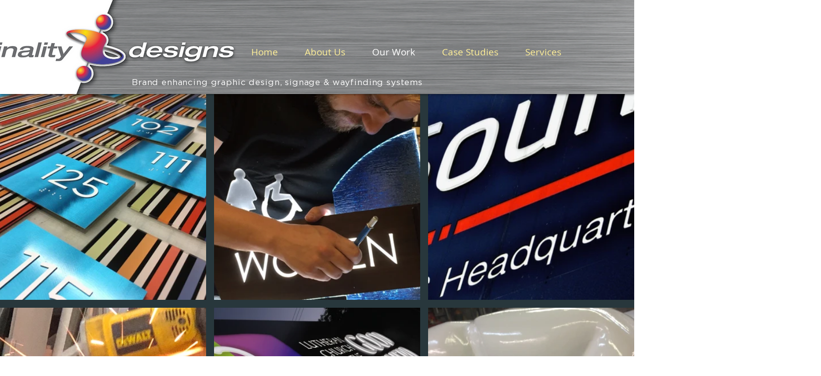

--- FILE ---
content_type: text/css; charset=utf-8
request_url: https://www.imaginalitydesigns.com/_serverless/pro-gallery-css-v4-server/layoutCss?ver=2&id=comp-k8gbktq2&items=4772_4032_3024%7C3624_1901_1444%7C3818_1088_722%7C3575_2198_1620%7C3555_3264_2448%7C3511_3264_2448%7C3341_560_817%7C3566_2081_1458%7C3367_1556_1534%7C3668_1047_946%7C3513_1536_2048%7C3663_2282_1290%7C3406_1772_1772%7C3420_1008_791%7C3519_1706_1406&container=190_1280_2424_720&options=layoutParams_cropRatio:1%7ClayoutParams_structure_galleryRatio_value:0%7ClayoutParams_repeatingGroupTypes:%7ClayoutParams_gallerySpacing:0%7CgroupTypes:1%7CnumberOfImagesPerRow:3%7CcollageAmount:0%7CtextsVerticalPadding:0%7CtextsHorizontalPadding:0%7CcalculateTextBoxHeightMode:MANUAL%7CtargetItemSize:422%7CcubeRatio:1%7CexternalInfoHeight:0%7CexternalInfoWidth:0%7CisRTL:false%7CisVertical:true%7CminItemSize:50%7CgroupSize:1%7CchooseBestGroup:true%7CcubeImages:true%7CcubeType:fill%7CsmartCrop:false%7CcollageDensity:0%7CimageMargin:16%7ChasThumbnails:false%7CgalleryThumbnailsAlignment:bottom%7CgridStyle:0%7CtitlePlacement:SHOW_ON_HOVER%7CarrowsSize:23%7CslideshowInfoSize:200%7CimageInfoType:NO_BACKGROUND%7CtextBoxHeight:0%7CscrollDirection:0%7CgalleryLayout:2%7CgallerySizeType:smart%7CgallerySize:32%7CcropOnlyFill:false%7CnumberOfImagesPerCol:1%7CgroupsPerStrip:0%7Cscatter:0%7CenableInfiniteScroll:true%7CthumbnailSpacings:0%7CarrowsPosition:0%7CthumbnailSize:120%7CcalculateTextBoxWidthMode:PERCENT%7CtextBoxWidthPercent:50%7CuseMaxDimensions:false%7CrotatingGroupTypes:%7CfixedColumns:0%7CrotatingCropRatios:%7CgallerySizePx:0%7CplaceGroupsLtr:false
body_size: 18
content:
#pro-gallery-comp-k8gbktq2 [data-hook="item-container"][data-idx="0"].gallery-item-container{opacity: 1 !important;display: block !important;transition: opacity .2s ease !important;top: 0px !important;left: 0px !important;right: auto !important;height: 416px !important;width: 416px !important;} #pro-gallery-comp-k8gbktq2 [data-hook="item-container"][data-idx="0"] .gallery-item-common-info-outer{height: 100% !important;} #pro-gallery-comp-k8gbktq2 [data-hook="item-container"][data-idx="0"] .gallery-item-common-info{height: 100% !important;width: 100% !important;} #pro-gallery-comp-k8gbktq2 [data-hook="item-container"][data-idx="0"] .gallery-item-wrapper{width: 416px !important;height: 416px !important;margin: 0 !important;} #pro-gallery-comp-k8gbktq2 [data-hook="item-container"][data-idx="0"] .gallery-item-content{width: 416px !important;height: 416px !important;margin: 0px 0px !important;opacity: 1 !important;} #pro-gallery-comp-k8gbktq2 [data-hook="item-container"][data-idx="0"] .gallery-item-hover{width: 416px !important;height: 416px !important;opacity: 1 !important;} #pro-gallery-comp-k8gbktq2 [data-hook="item-container"][data-idx="0"] .item-hover-flex-container{width: 416px !important;height: 416px !important;margin: 0px 0px !important;opacity: 1 !important;} #pro-gallery-comp-k8gbktq2 [data-hook="item-container"][data-idx="0"] .gallery-item-wrapper img{width: 100% !important;height: 100% !important;opacity: 1 !important;} #pro-gallery-comp-k8gbktq2 [data-hook="item-container"][data-idx="1"].gallery-item-container{opacity: 1 !important;display: block !important;transition: opacity .2s ease !important;top: 0px !important;left: 432px !important;right: auto !important;height: 416px !important;width: 416px !important;} #pro-gallery-comp-k8gbktq2 [data-hook="item-container"][data-idx="1"] .gallery-item-common-info-outer{height: 100% !important;} #pro-gallery-comp-k8gbktq2 [data-hook="item-container"][data-idx="1"] .gallery-item-common-info{height: 100% !important;width: 100% !important;} #pro-gallery-comp-k8gbktq2 [data-hook="item-container"][data-idx="1"] .gallery-item-wrapper{width: 416px !important;height: 416px !important;margin: 0 !important;} #pro-gallery-comp-k8gbktq2 [data-hook="item-container"][data-idx="1"] .gallery-item-content{width: 416px !important;height: 416px !important;margin: 0px 0px !important;opacity: 1 !important;} #pro-gallery-comp-k8gbktq2 [data-hook="item-container"][data-idx="1"] .gallery-item-hover{width: 416px !important;height: 416px !important;opacity: 1 !important;} #pro-gallery-comp-k8gbktq2 [data-hook="item-container"][data-idx="1"] .item-hover-flex-container{width: 416px !important;height: 416px !important;margin: 0px 0px !important;opacity: 1 !important;} #pro-gallery-comp-k8gbktq2 [data-hook="item-container"][data-idx="1"] .gallery-item-wrapper img{width: 100% !important;height: 100% !important;opacity: 1 !important;} #pro-gallery-comp-k8gbktq2 [data-hook="item-container"][data-idx="2"].gallery-item-container{opacity: 1 !important;display: block !important;transition: opacity .2s ease !important;top: 0px !important;left: 864px !important;right: auto !important;height: 416px !important;width: 416px !important;} #pro-gallery-comp-k8gbktq2 [data-hook="item-container"][data-idx="2"] .gallery-item-common-info-outer{height: 100% !important;} #pro-gallery-comp-k8gbktq2 [data-hook="item-container"][data-idx="2"] .gallery-item-common-info{height: 100% !important;width: 100% !important;} #pro-gallery-comp-k8gbktq2 [data-hook="item-container"][data-idx="2"] .gallery-item-wrapper{width: 416px !important;height: 416px !important;margin: 0 !important;} #pro-gallery-comp-k8gbktq2 [data-hook="item-container"][data-idx="2"] .gallery-item-content{width: 416px !important;height: 416px !important;margin: 0px 0px !important;opacity: 1 !important;} #pro-gallery-comp-k8gbktq2 [data-hook="item-container"][data-idx="2"] .gallery-item-hover{width: 416px !important;height: 416px !important;opacity: 1 !important;} #pro-gallery-comp-k8gbktq2 [data-hook="item-container"][data-idx="2"] .item-hover-flex-container{width: 416px !important;height: 416px !important;margin: 0px 0px !important;opacity: 1 !important;} #pro-gallery-comp-k8gbktq2 [data-hook="item-container"][data-idx="2"] .gallery-item-wrapper img{width: 100% !important;height: 100% !important;opacity: 1 !important;} #pro-gallery-comp-k8gbktq2 [data-hook="item-container"][data-idx="3"].gallery-item-container{opacity: 1 !important;display: block !important;transition: opacity .2s ease !important;top: 432px !important;left: 0px !important;right: auto !important;height: 416px !important;width: 416px !important;} #pro-gallery-comp-k8gbktq2 [data-hook="item-container"][data-idx="3"] .gallery-item-common-info-outer{height: 100% !important;} #pro-gallery-comp-k8gbktq2 [data-hook="item-container"][data-idx="3"] .gallery-item-common-info{height: 100% !important;width: 100% !important;} #pro-gallery-comp-k8gbktq2 [data-hook="item-container"][data-idx="3"] .gallery-item-wrapper{width: 416px !important;height: 416px !important;margin: 0 !important;} #pro-gallery-comp-k8gbktq2 [data-hook="item-container"][data-idx="3"] .gallery-item-content{width: 416px !important;height: 416px !important;margin: 0px 0px !important;opacity: 1 !important;} #pro-gallery-comp-k8gbktq2 [data-hook="item-container"][data-idx="3"] .gallery-item-hover{width: 416px !important;height: 416px !important;opacity: 1 !important;} #pro-gallery-comp-k8gbktq2 [data-hook="item-container"][data-idx="3"] .item-hover-flex-container{width: 416px !important;height: 416px !important;margin: 0px 0px !important;opacity: 1 !important;} #pro-gallery-comp-k8gbktq2 [data-hook="item-container"][data-idx="3"] .gallery-item-wrapper img{width: 100% !important;height: 100% !important;opacity: 1 !important;} #pro-gallery-comp-k8gbktq2 [data-hook="item-container"][data-idx="4"].gallery-item-container{opacity: 1 !important;display: block !important;transition: opacity .2s ease !important;top: 432px !important;left: 432px !important;right: auto !important;height: 416px !important;width: 416px !important;} #pro-gallery-comp-k8gbktq2 [data-hook="item-container"][data-idx="4"] .gallery-item-common-info-outer{height: 100% !important;} #pro-gallery-comp-k8gbktq2 [data-hook="item-container"][data-idx="4"] .gallery-item-common-info{height: 100% !important;width: 100% !important;} #pro-gallery-comp-k8gbktq2 [data-hook="item-container"][data-idx="4"] .gallery-item-wrapper{width: 416px !important;height: 416px !important;margin: 0 !important;} #pro-gallery-comp-k8gbktq2 [data-hook="item-container"][data-idx="4"] .gallery-item-content{width: 416px !important;height: 416px !important;margin: 0px 0px !important;opacity: 1 !important;} #pro-gallery-comp-k8gbktq2 [data-hook="item-container"][data-idx="4"] .gallery-item-hover{width: 416px !important;height: 416px !important;opacity: 1 !important;} #pro-gallery-comp-k8gbktq2 [data-hook="item-container"][data-idx="4"] .item-hover-flex-container{width: 416px !important;height: 416px !important;margin: 0px 0px !important;opacity: 1 !important;} #pro-gallery-comp-k8gbktq2 [data-hook="item-container"][data-idx="4"] .gallery-item-wrapper img{width: 100% !important;height: 100% !important;opacity: 1 !important;} #pro-gallery-comp-k8gbktq2 [data-hook="item-container"][data-idx="5"].gallery-item-container{opacity: 1 !important;display: block !important;transition: opacity .2s ease !important;top: 432px !important;left: 864px !important;right: auto !important;height: 416px !important;width: 416px !important;} #pro-gallery-comp-k8gbktq2 [data-hook="item-container"][data-idx="5"] .gallery-item-common-info-outer{height: 100% !important;} #pro-gallery-comp-k8gbktq2 [data-hook="item-container"][data-idx="5"] .gallery-item-common-info{height: 100% !important;width: 100% !important;} #pro-gallery-comp-k8gbktq2 [data-hook="item-container"][data-idx="5"] .gallery-item-wrapper{width: 416px !important;height: 416px !important;margin: 0 !important;} #pro-gallery-comp-k8gbktq2 [data-hook="item-container"][data-idx="5"] .gallery-item-content{width: 416px !important;height: 416px !important;margin: 0px 0px !important;opacity: 1 !important;} #pro-gallery-comp-k8gbktq2 [data-hook="item-container"][data-idx="5"] .gallery-item-hover{width: 416px !important;height: 416px !important;opacity: 1 !important;} #pro-gallery-comp-k8gbktq2 [data-hook="item-container"][data-idx="5"] .item-hover-flex-container{width: 416px !important;height: 416px !important;margin: 0px 0px !important;opacity: 1 !important;} #pro-gallery-comp-k8gbktq2 [data-hook="item-container"][data-idx="5"] .gallery-item-wrapper img{width: 100% !important;height: 100% !important;opacity: 1 !important;} #pro-gallery-comp-k8gbktq2 [data-hook="item-container"][data-idx="6"].gallery-item-container{opacity: 1 !important;display: block !important;transition: opacity .2s ease !important;top: 864px !important;left: 0px !important;right: auto !important;height: 416px !important;width: 416px !important;} #pro-gallery-comp-k8gbktq2 [data-hook="item-container"][data-idx="6"] .gallery-item-common-info-outer{height: 100% !important;} #pro-gallery-comp-k8gbktq2 [data-hook="item-container"][data-idx="6"] .gallery-item-common-info{height: 100% !important;width: 100% !important;} #pro-gallery-comp-k8gbktq2 [data-hook="item-container"][data-idx="6"] .gallery-item-wrapper{width: 416px !important;height: 416px !important;margin: 0 !important;} #pro-gallery-comp-k8gbktq2 [data-hook="item-container"][data-idx="6"] .gallery-item-content{width: 416px !important;height: 416px !important;margin: 0px 0px !important;opacity: 1 !important;} #pro-gallery-comp-k8gbktq2 [data-hook="item-container"][data-idx="6"] .gallery-item-hover{width: 416px !important;height: 416px !important;opacity: 1 !important;} #pro-gallery-comp-k8gbktq2 [data-hook="item-container"][data-idx="6"] .item-hover-flex-container{width: 416px !important;height: 416px !important;margin: 0px 0px !important;opacity: 1 !important;} #pro-gallery-comp-k8gbktq2 [data-hook="item-container"][data-idx="6"] .gallery-item-wrapper img{width: 100% !important;height: 100% !important;opacity: 1 !important;} #pro-gallery-comp-k8gbktq2 [data-hook="item-container"][data-idx="7"]{display: none !important;} #pro-gallery-comp-k8gbktq2 [data-hook="item-container"][data-idx="8"]{display: none !important;} #pro-gallery-comp-k8gbktq2 [data-hook="item-container"][data-idx="9"]{display: none !important;} #pro-gallery-comp-k8gbktq2 [data-hook="item-container"][data-idx="10"]{display: none !important;} #pro-gallery-comp-k8gbktq2 [data-hook="item-container"][data-idx="11"]{display: none !important;} #pro-gallery-comp-k8gbktq2 [data-hook="item-container"][data-idx="12"]{display: none !important;} #pro-gallery-comp-k8gbktq2 [data-hook="item-container"][data-idx="13"]{display: none !important;} #pro-gallery-comp-k8gbktq2 [data-hook="item-container"][data-idx="14"]{display: none !important;} #pro-gallery-comp-k8gbktq2 .pro-gallery-prerender{height:2144px !important;}#pro-gallery-comp-k8gbktq2 {height:2144px !important; width:1280px !important;}#pro-gallery-comp-k8gbktq2 .pro-gallery-margin-container {height:2144px !important;}#pro-gallery-comp-k8gbktq2 .pro-gallery {height:2144px !important; width:1280px !important;}#pro-gallery-comp-k8gbktq2 .pro-gallery-parent-container {height:2144px !important; width:1296px !important;}